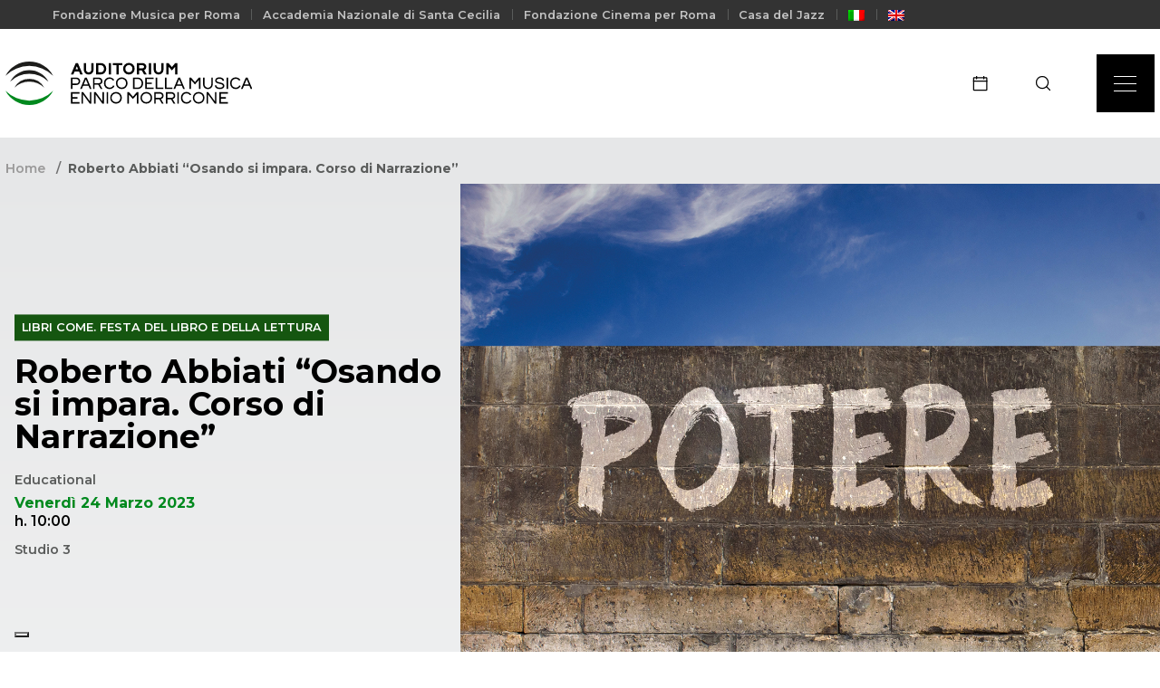

--- FILE ---
content_type: text/html; charset=UTF-8
request_url: https://www.auditorium.com/it/event/roberto-abbiati-osando-si-impara-corso-di-narrazione/
body_size: 76473
content:
<!DOCTYPE html><html lang="it-IT"><head>  <script async src="https://www.googletagmanager.com/gtag/js?id=UA-9456341-1"></script> <script>window.dataLayer = window.dataLayer || [];

    function gtag() {
        dataLayer.push(arguments);
    }
    gtag('js', new Date());

    gtag('config', 'UA-9456341-1');</script>  <script async src="https://www.googletagmanager.com/gtag/js?id=G-MZNS347TFS"></script> <script>window.dataLayer = window.dataLayer || [];

    function gtag() {
        dataLayer.push(arguments);
    }
    gtag('js', new Date());
    gtag('config', 'G-MZNS347TFS');</script> <meta charset="UTF-8"><meta http-equiv="X-UA-Compatible" content="IE=edge"><meta name="viewport" content="width=device-width, initial-scale=1.0"><meta name="description" content="Progettato da Renzo Piano, l&#039;Auditorium rappresenta una sofisticata architettura musicale e uno straordinario intervento di riqualificazione urbana."><title>Roberto Abbiati &quot;Osando si impara. Corso di Narrazione&quot; | Auditorium Parco della Musica Ennio Morricone : 	Auditorium Parco della Musica Ennio Morricone</title><link rel="preload" data-rocket-preload as="style" href="https://fonts.googleapis.com/css2?family=Montserrat:wght@400;500;600;700&#038;display=swap" /><link rel="stylesheet" href="https://fonts.googleapis.com/css2?family=Montserrat:wght@400;500;600;700&#038;display=swap" media="print" onload="this.media='all'" /><noscript><link rel="stylesheet" href="https://fonts.googleapis.com/css2?family=Montserrat:wght@400;500;600;700&#038;display=swap" /></noscript><link rel="icon" type="image/x-icon" href="https://www.auditorium.com/wp-content/themes/apm-2024-new-ott/images/favicon.ico"><link href="https://www.auditorium.com/wp-content/themes/apm-2024-new-ott/images/touch.png" rel="apple-touch-icon-precomposed"><meta name='robots' content='index, follow, max-image-preview:large, max-snippet:-1, max-video-preview:-1' /><link rel="alternate" hreflang="it" href="https://www.auditorium.com/it/event/roberto-abbiati-osando-si-impara-corso-di-narrazione/" /><link rel="alternate" hreflang="en" href="https://www.auditorium.com/en/event/roberto-abbiati-daring-is-learning-course-in-storytelling/" /><link rel="alternate" hreflang="x-default" href="https://www.auditorium.com/it/event/roberto-abbiati-osando-si-impara-corso-di-narrazione/" /><meta name="description" content="Tutte le attività educational sono a ingresso gratuito per le scuole, con prenotazione obbligatoria, alla mail educational@musicaperroma.it" /><link rel="canonical" href="https://www.auditorium.com/it/event/roberto-abbiati-osando-si-impara-corso-di-narrazione/" /><meta property="og:locale" content="it_IT" /><meta property="og:type" content="article" /><meta property="og:title" content="Roberto Abbiati &quot;Osando si impara. Corso di Narrazione&quot; | Auditorium Parco della Musica Ennio Morricone" /><meta property="og:description" content="Tutte le attività educational sono a ingresso gratuito per le scuole, con prenotazione obbligatoria, alla mail educational@musicaperroma.it" /><meta property="og:url" content="https://www.auditorium.com/it/event/roberto-abbiati-osando-si-impara-corso-di-narrazione/" /><meta property="og:site_name" content="Auditorium Parco della Musica Ennio Morricone" /><meta property="article:publisher" content="https://www.facebook.com/AuditoriumParcodellaMusica" /><meta property="article:modified_time" content="2023-03-16T08:50:42+00:00" /><meta property="og:image" content="https://www.auditorium.com/wp-content/uploads/2023/02/1920x1080-libri-sito.jpg" /><meta property="og:image:width" content="1920" /><meta property="og:image:height" content="1080" /><meta property="og:image:type" content="image/jpeg" /><meta name="twitter:card" content="summary_large_image" /><meta name="twitter:site" content="@auditoriumpdm" /><meta name="twitter:label1" content="Tempo di lettura stimato" /><meta name="twitter:data1" content="1 minuto" /> <script type="application/ld+json" class="yoast-schema-graph">{"@context":"https://schema.org","@graph":[{"@type":"WebPage","@id":"https://www.auditorium.com/it/event/roberto-abbiati-osando-si-impara-corso-di-narrazione/","url":"https://www.auditorium.com/it/event/roberto-abbiati-osando-si-impara-corso-di-narrazione/","name":"Roberto Abbiati \"Osando si impara. Corso di Narrazione\" | Auditorium Parco della Musica Ennio Morricone","isPartOf":{"@id":"https://www.auditorium.com/it/#website"},"primaryImageOfPage":{"@id":"https://www.auditorium.com/it/event/roberto-abbiati-osando-si-impara-corso-di-narrazione/#primaryimage"},"image":{"@id":"https://www.auditorium.com/it/event/roberto-abbiati-osando-si-impara-corso-di-narrazione/#primaryimage"},"thumbnailUrl":"https://www.auditorium.com/wp-content/uploads/2023/02/1920x1080-libri-sito.jpg","datePublished":"2023-03-09T10:39:39+00:00","dateModified":"2023-03-16T08:50:42+00:00","description":"Tutte le attività educational sono a ingresso gratuito per le scuole, con prenotazione obbligatoria, alla mail educational@musicaperroma.it","breadcrumb":{"@id":"https://www.auditorium.com/it/event/roberto-abbiati-osando-si-impara-corso-di-narrazione/#breadcrumb"},"inLanguage":"it-IT","potentialAction":[{"@type":"ReadAction","target":["https://www.auditorium.com/it/event/roberto-abbiati-osando-si-impara-corso-di-narrazione/"]}]},{"@type":"ImageObject","inLanguage":"it-IT","@id":"https://www.auditorium.com/it/event/roberto-abbiati-osando-si-impara-corso-di-narrazione/#primaryimage","url":"https://www.auditorium.com/wp-content/uploads/2023/02/1920x1080-libri-sito.jpg","contentUrl":"https://www.auditorium.com/wp-content/uploads/2023/02/1920x1080-libri-sito.jpg","width":1920,"height":1080,"caption":"libri come"},{"@type":"BreadcrumbList","@id":"https://www.auditorium.com/it/event/roberto-abbiati-osando-si-impara-corso-di-narrazione/#breadcrumb","itemListElement":[{"@type":"ListItem","position":1,"name":"Home","item":"https://www.auditorium.com/it/"},{"@type":"ListItem","position":2,"name":"Roberto Abbiati &#8220;Osando si impara. Corso di Narrazione&#8221;"}]},{"@type":"WebSite","@id":"https://www.auditorium.com/it/#website","url":"https://www.auditorium.com/it/","name":"Auditorium Parco della Musica Ennio Morricone","description":"Progettato da Renzo Piano, l&#039;Auditorium rappresenta una sofisticata architettura musicale e uno straordinario intervento di riqualificazione urbana.","publisher":{"@id":"https://www.auditorium.com/it/#organization"},"potentialAction":[{"@type":"SearchAction","target":{"@type":"EntryPoint","urlTemplate":"https://www.auditorium.com/it/?s={search_term_string}"},"query-input":"required name=search_term_string"}],"inLanguage":"it-IT"},{"@type":"Organization","@id":"https://www.auditorium.com/it/#organization","name":"Auditorium Parco della Musica Ennio Morricone","url":"https://www.auditorium.com/it/","logo":{"@type":"ImageObject","inLanguage":"it-IT","@id":"https://www.auditorium.com/it/#/schema/logo/image/","url":"https://www.auditorium.com/wp-content/uploads/2022/12/logo-auditorium.svg","contentUrl":"https://www.auditorium.com/wp-content/uploads/2022/12/logo-auditorium.svg","width":86,"height":79,"caption":"Auditorium Parco della Musica Ennio Morricone"},"image":{"@id":"https://www.auditorium.com/it/#/schema/logo/image/"},"sameAs":["https://www.facebook.com/AuditoriumParcodellaMusica","https://x.com/auditoriumpdm","https://www.instagram.com/auditoriumparcodellamusica/"]}]}</script> <link rel='dns-prefetch' href='//cdn.iubenda.com' /><link href='https://fonts.gstatic.com' crossorigin rel='preconnect' /><link rel="alternate" title="oEmbed (JSON)" type="application/json+oembed" href="https://www.auditorium.com/it/wp-json/oembed/1.0/embed?url=https%3A%2F%2Fwww.auditorium.com%2Fit%2Fevent%2Froberto-abbiati-osando-si-impara-corso-di-narrazione%2F" /><link rel="alternate" title="oEmbed (XML)" type="text/xml+oembed" href="https://www.auditorium.com/it/wp-json/oembed/1.0/embed?url=https%3A%2F%2Fwww.auditorium.com%2Fit%2Fevent%2Froberto-abbiati-osando-si-impara-corso-di-narrazione%2F&#038;format=xml" /><style id='wp-img-auto-sizes-contain-inline-css' type='text/css'>img:is([sizes=auto i],[sizes^="auto," i]){contain-intrinsic-size:3000px 1500px}
/*# sourceURL=wp-img-auto-sizes-contain-inline-css */</style><link rel='stylesheet' id='sbi_styles-css' href='https://www.auditorium.com/wp-content/plugins/instagram-feed/css/sbi-styles.min.css?ver=6.10.0' media='all' /><style id='wp-emoji-styles-inline-css' type='text/css'>img.wp-smiley, img.emoji {
		display: inline !important;
		border: none !important;
		box-shadow: none !important;
		height: 1em !important;
		width: 1em !important;
		margin: 0 0.07em !important;
		vertical-align: -0.1em !important;
		background: none !important;
		padding: 0 !important;
	}
/*# sourceURL=wp-emoji-styles-inline-css */</style><link rel='stylesheet' id='wp-block-library-css' href='https://www.auditorium.com/wp-includes/css/dist/block-library/style.min.css?ver=6.9' media='all' /><style id='global-styles-inline-css' type='text/css'>:root{--wp--preset--aspect-ratio--square: 1;--wp--preset--aspect-ratio--4-3: 4/3;--wp--preset--aspect-ratio--3-4: 3/4;--wp--preset--aspect-ratio--3-2: 3/2;--wp--preset--aspect-ratio--2-3: 2/3;--wp--preset--aspect-ratio--16-9: 16/9;--wp--preset--aspect-ratio--9-16: 9/16;--wp--preset--color--black: #000000;--wp--preset--color--cyan-bluish-gray: #abb8c3;--wp--preset--color--white: #ffffff;--wp--preset--color--pale-pink: #f78da7;--wp--preset--color--vivid-red: #cf2e2e;--wp--preset--color--luminous-vivid-orange: #ff6900;--wp--preset--color--luminous-vivid-amber: #fcb900;--wp--preset--color--light-green-cyan: #7bdcb5;--wp--preset--color--vivid-green-cyan: #00d084;--wp--preset--color--pale-cyan-blue: #8ed1fc;--wp--preset--color--vivid-cyan-blue: #0693e3;--wp--preset--color--vivid-purple: #9b51e0;--wp--preset--gradient--vivid-cyan-blue-to-vivid-purple: linear-gradient(135deg,rgb(6,147,227) 0%,rgb(155,81,224) 100%);--wp--preset--gradient--light-green-cyan-to-vivid-green-cyan: linear-gradient(135deg,rgb(122,220,180) 0%,rgb(0,208,130) 100%);--wp--preset--gradient--luminous-vivid-amber-to-luminous-vivid-orange: linear-gradient(135deg,rgb(252,185,0) 0%,rgb(255,105,0) 100%);--wp--preset--gradient--luminous-vivid-orange-to-vivid-red: linear-gradient(135deg,rgb(255,105,0) 0%,rgb(207,46,46) 100%);--wp--preset--gradient--very-light-gray-to-cyan-bluish-gray: linear-gradient(135deg,rgb(238,238,238) 0%,rgb(169,184,195) 100%);--wp--preset--gradient--cool-to-warm-spectrum: linear-gradient(135deg,rgb(74,234,220) 0%,rgb(151,120,209) 20%,rgb(207,42,186) 40%,rgb(238,44,130) 60%,rgb(251,105,98) 80%,rgb(254,248,76) 100%);--wp--preset--gradient--blush-light-purple: linear-gradient(135deg,rgb(255,206,236) 0%,rgb(152,150,240) 100%);--wp--preset--gradient--blush-bordeaux: linear-gradient(135deg,rgb(254,205,165) 0%,rgb(254,45,45) 50%,rgb(107,0,62) 100%);--wp--preset--gradient--luminous-dusk: linear-gradient(135deg,rgb(255,203,112) 0%,rgb(199,81,192) 50%,rgb(65,88,208) 100%);--wp--preset--gradient--pale-ocean: linear-gradient(135deg,rgb(255,245,203) 0%,rgb(182,227,212) 50%,rgb(51,167,181) 100%);--wp--preset--gradient--electric-grass: linear-gradient(135deg,rgb(202,248,128) 0%,rgb(113,206,126) 100%);--wp--preset--gradient--midnight: linear-gradient(135deg,rgb(2,3,129) 0%,rgb(40,116,252) 100%);--wp--preset--font-size--small: 13px;--wp--preset--font-size--medium: 20px;--wp--preset--font-size--large: 36px;--wp--preset--font-size--x-large: 42px;--wp--preset--spacing--20: 0.44rem;--wp--preset--spacing--30: 0.67rem;--wp--preset--spacing--40: 1rem;--wp--preset--spacing--50: 1.5rem;--wp--preset--spacing--60: 2.25rem;--wp--preset--spacing--70: 3.38rem;--wp--preset--spacing--80: 5.06rem;--wp--preset--shadow--natural: 6px 6px 9px rgba(0, 0, 0, 0.2);--wp--preset--shadow--deep: 12px 12px 50px rgba(0, 0, 0, 0.4);--wp--preset--shadow--sharp: 6px 6px 0px rgba(0, 0, 0, 0.2);--wp--preset--shadow--outlined: 6px 6px 0px -3px rgb(255, 255, 255), 6px 6px rgb(0, 0, 0);--wp--preset--shadow--crisp: 6px 6px 0px rgb(0, 0, 0);}:where(.is-layout-flex){gap: 0.5em;}:where(.is-layout-grid){gap: 0.5em;}body .is-layout-flex{display: flex;}.is-layout-flex{flex-wrap: wrap;align-items: center;}.is-layout-flex > :is(*, div){margin: 0;}body .is-layout-grid{display: grid;}.is-layout-grid > :is(*, div){margin: 0;}:where(.wp-block-columns.is-layout-flex){gap: 2em;}:where(.wp-block-columns.is-layout-grid){gap: 2em;}:where(.wp-block-post-template.is-layout-flex){gap: 1.25em;}:where(.wp-block-post-template.is-layout-grid){gap: 1.25em;}.has-black-color{color: var(--wp--preset--color--black) !important;}.has-cyan-bluish-gray-color{color: var(--wp--preset--color--cyan-bluish-gray) !important;}.has-white-color{color: var(--wp--preset--color--white) !important;}.has-pale-pink-color{color: var(--wp--preset--color--pale-pink) !important;}.has-vivid-red-color{color: var(--wp--preset--color--vivid-red) !important;}.has-luminous-vivid-orange-color{color: var(--wp--preset--color--luminous-vivid-orange) !important;}.has-luminous-vivid-amber-color{color: var(--wp--preset--color--luminous-vivid-amber) !important;}.has-light-green-cyan-color{color: var(--wp--preset--color--light-green-cyan) !important;}.has-vivid-green-cyan-color{color: var(--wp--preset--color--vivid-green-cyan) !important;}.has-pale-cyan-blue-color{color: var(--wp--preset--color--pale-cyan-blue) !important;}.has-vivid-cyan-blue-color{color: var(--wp--preset--color--vivid-cyan-blue) !important;}.has-vivid-purple-color{color: var(--wp--preset--color--vivid-purple) !important;}.has-black-background-color{background-color: var(--wp--preset--color--black) !important;}.has-cyan-bluish-gray-background-color{background-color: var(--wp--preset--color--cyan-bluish-gray) !important;}.has-white-background-color{background-color: var(--wp--preset--color--white) !important;}.has-pale-pink-background-color{background-color: var(--wp--preset--color--pale-pink) !important;}.has-vivid-red-background-color{background-color: var(--wp--preset--color--vivid-red) !important;}.has-luminous-vivid-orange-background-color{background-color: var(--wp--preset--color--luminous-vivid-orange) !important;}.has-luminous-vivid-amber-background-color{background-color: var(--wp--preset--color--luminous-vivid-amber) !important;}.has-light-green-cyan-background-color{background-color: var(--wp--preset--color--light-green-cyan) !important;}.has-vivid-green-cyan-background-color{background-color: var(--wp--preset--color--vivid-green-cyan) !important;}.has-pale-cyan-blue-background-color{background-color: var(--wp--preset--color--pale-cyan-blue) !important;}.has-vivid-cyan-blue-background-color{background-color: var(--wp--preset--color--vivid-cyan-blue) !important;}.has-vivid-purple-background-color{background-color: var(--wp--preset--color--vivid-purple) !important;}.has-black-border-color{border-color: var(--wp--preset--color--black) !important;}.has-cyan-bluish-gray-border-color{border-color: var(--wp--preset--color--cyan-bluish-gray) !important;}.has-white-border-color{border-color: var(--wp--preset--color--white) !important;}.has-pale-pink-border-color{border-color: var(--wp--preset--color--pale-pink) !important;}.has-vivid-red-border-color{border-color: var(--wp--preset--color--vivid-red) !important;}.has-luminous-vivid-orange-border-color{border-color: var(--wp--preset--color--luminous-vivid-orange) !important;}.has-luminous-vivid-amber-border-color{border-color: var(--wp--preset--color--luminous-vivid-amber) !important;}.has-light-green-cyan-border-color{border-color: var(--wp--preset--color--light-green-cyan) !important;}.has-vivid-green-cyan-border-color{border-color: var(--wp--preset--color--vivid-green-cyan) !important;}.has-pale-cyan-blue-border-color{border-color: var(--wp--preset--color--pale-cyan-blue) !important;}.has-vivid-cyan-blue-border-color{border-color: var(--wp--preset--color--vivid-cyan-blue) !important;}.has-vivid-purple-border-color{border-color: var(--wp--preset--color--vivid-purple) !important;}.has-vivid-cyan-blue-to-vivid-purple-gradient-background{background: var(--wp--preset--gradient--vivid-cyan-blue-to-vivid-purple) !important;}.has-light-green-cyan-to-vivid-green-cyan-gradient-background{background: var(--wp--preset--gradient--light-green-cyan-to-vivid-green-cyan) !important;}.has-luminous-vivid-amber-to-luminous-vivid-orange-gradient-background{background: var(--wp--preset--gradient--luminous-vivid-amber-to-luminous-vivid-orange) !important;}.has-luminous-vivid-orange-to-vivid-red-gradient-background{background: var(--wp--preset--gradient--luminous-vivid-orange-to-vivid-red) !important;}.has-very-light-gray-to-cyan-bluish-gray-gradient-background{background: var(--wp--preset--gradient--very-light-gray-to-cyan-bluish-gray) !important;}.has-cool-to-warm-spectrum-gradient-background{background: var(--wp--preset--gradient--cool-to-warm-spectrum) !important;}.has-blush-light-purple-gradient-background{background: var(--wp--preset--gradient--blush-light-purple) !important;}.has-blush-bordeaux-gradient-background{background: var(--wp--preset--gradient--blush-bordeaux) !important;}.has-luminous-dusk-gradient-background{background: var(--wp--preset--gradient--luminous-dusk) !important;}.has-pale-ocean-gradient-background{background: var(--wp--preset--gradient--pale-ocean) !important;}.has-electric-grass-gradient-background{background: var(--wp--preset--gradient--electric-grass) !important;}.has-midnight-gradient-background{background: var(--wp--preset--gradient--midnight) !important;}.has-small-font-size{font-size: var(--wp--preset--font-size--small) !important;}.has-medium-font-size{font-size: var(--wp--preset--font-size--medium) !important;}.has-large-font-size{font-size: var(--wp--preset--font-size--large) !important;}.has-x-large-font-size{font-size: var(--wp--preset--font-size--x-large) !important;}
/*# sourceURL=global-styles-inline-css */</style><style id='classic-theme-styles-inline-css' type='text/css'>/*! This file is auto-generated */
.wp-block-button__link{color:#fff;background-color:#32373c;border-radius:9999px;box-shadow:none;text-decoration:none;padding:calc(.667em + 2px) calc(1.333em + 2px);font-size:1.125em}.wp-block-file__button{background:#32373c;color:#fff;text-decoration:none}
/*# sourceURL=/wp-includes/css/classic-themes.min.css */</style><link rel='stylesheet' id='custom-login-css-css' href='https://www.auditorium.com/wp-content/cache/autoptimize/css/autoptimize_single_5ddb651c6e7b9bb4650f0e7f83c6de92.css?v=343479670&#038;ver=6.9' media='all' /><link rel='stylesheet' id='wpml-legacy-dropdown-click-0-css' href='https://www.auditorium.com/wp-content/plugins/sitepress-multilingual-cms/templates/language-switchers/legacy-dropdown-click/style.min.css?ver=1' media='all' /><link rel='stylesheet' id='wpml-menu-item-0-css' href='https://www.auditorium.com/wp-content/plugins/sitepress-multilingual-cms/templates/language-switchers/menu-item/style.min.css?ver=1' media='all' /><link rel='stylesheet' id='bootstrapcss-css' href='https://www.auditorium.com/wp-content/themes/apm-2024-new-ott/css/bootstrap.min.css?ver=1.0.0' media='all' /><link rel='stylesheet' id='swipercss-css' href='https://www.auditorium.com/wp-content/themes/apm-2024-new-ott/css/swiper.min.css?ver=1.0.0' media='all' /><link rel='stylesheet' id='typo_css-css' href='https://www.auditorium.com/wp-content/cache/autoptimize/css/autoptimize_single_0d26f7b5e4d15485d8fc11bef7e85c24.css?ver=1.0.0' media='all' /><link rel='stylesheet' id='styles_css-css' href='https://www.auditorium.com/wp-content/cache/autoptimize/css/autoptimize_single_d7813f3bd06e1ffa7f898715439dcee7.css?ver=1.0.0' media='all' /><link rel='stylesheet' id='menu_css-css' href='https://www.auditorium.com/wp-content/cache/autoptimize/css/autoptimize_single_eb59ffaed8110a44a164179294c852e3.css?ver=1.0.0' media='all' /><link rel='stylesheet' id='footer_css-css' href='https://www.auditorium.com/wp-content/cache/autoptimize/css/autoptimize_single_772841813020eccf8fd573cdd30d594d.css?ver=1.0.0' media='all' /><link rel='stylesheet' id='styles_add_css-css' href='https://www.auditorium.com/wp-content/cache/autoptimize/css/autoptimize_single_3cecc3db826b21fc254126eeb862e10c.css?ver=1.0.0' media='all' /><link rel='stylesheet' id='styles_new_css-css' href='https://www.auditorium.com/wp-content/cache/autoptimize/css/autoptimize_single_a420cf0438396b9b1e83796062902317.css?ver=1.0.0' media='all' /><link rel='stylesheet' id='theme_custom-css' href='https://www.auditorium.com/wp-content/cache/autoptimize/css/autoptimize_single_72be10b46a2b5847c5ba46c0a50f79d0.css?ver=1.0.0' media='all' /><link rel='stylesheet' id='simple-favorites-css' href='https://www.auditorium.com/wp-content/cache/autoptimize/css/autoptimize_single_223005bf4fec8b3d40947cc804ab5b0d.css?ver=2.3.4' media='all' /> <script  type="text/javascript" class=" _iub_cs_skip" type="text/javascript" id="iubenda-head-inline-scripts-0">var _iub = _iub || [];
_iub.csConfiguration = {"askConsentAtCookiePolicyUpdate":true,"cookiePolicyInOtherWindow":true,"countryDetection":true,"enableLgpd":true,"enableUspr":true,"floatingPreferencesButtonDisplay":"bottom-left","invalidateConsentWithoutLog":true,"lgpdAppliesGlobally":false,"perPurposeConsent":true,"siteId":2944726,"whitelabel":false,"cookiePolicyId":78554240,"lang":"it","cookiePolicyUrl":"https://www.iubenda.com/privacy-policy/78554240/cookie-policy","privacyPolicyUrl":"https://www.auditorium.com/it/privacy-policy/","privacyPolicyNoticeAtCollectionUrl":"https://www.auditorium.com/it/terms-of-use/", "banner":{ "acceptButtonDisplay":true,"closeButtonRejects":true,"customizeButtonDisplay":true,"explicitWithdrawal":true,"listPurposes":true,"logo":null,"position":"bottom","rejectButtonDisplay":true }};

//# sourceURL=iubenda-head-inline-scripts-0</script> <script  type="text/javascript" class=" _iub_cs_skip" type="text/javascript" src="//cdn.iubenda.com/cs/gpp/stub.js?ver=3.10.4" id="iubenda-head-scripts-0-js"></script> <script  type="text/javascript" charset="UTF-8" async="" class=" _iub_cs_skip" type="text/javascript" src="//cdn.iubenda.com/cs/iubenda_cs.js?ver=3.10.4" id="iubenda-head-scripts-1-js"></script> <script type="text/javascript" id="wpml-cookie-js-extra">var wpml_cookies = {"wp-wpml_current_language":{"value":"it","expires":1,"path":"/"}};
var wpml_cookies = {"wp-wpml_current_language":{"value":"it","expires":1,"path":"/"}};
//# sourceURL=wpml-cookie-js-extra</script> <script type="text/javascript" src="https://www.auditorium.com/wp-content/cache/autoptimize/js/autoptimize_single_c6a55456af4776c733018888483aba22.js?ver=4.6.10" id="wpml-cookie-js" defer="defer" data-wp-strategy="defer"></script> <script type="text/javascript" src="https://www.auditorium.com/wp-includes/js/jquery/jquery.min.js?ver=3.7.1" id="jquery-core-js"></script> <script type="text/javascript" src="https://www.auditorium.com/wp-includes/js/jquery/jquery-migrate.min.js?ver=3.4.1" id="jquery-migrate-js"></script> <script type="text/javascript" src="https://www.auditorium.com/wp-content/plugins/miniorange-login-openid/includes/js/mo_openid_jquery.cookie.min.js?ver=6.9" id="js-cookie-script-js"></script> <script type="text/javascript" src="https://www.auditorium.com/wp-content/cache/autoptimize/js/autoptimize_single_e3f557677751bb778038ef6849b5d78a.js?ver=6.9" id="mo-social-login-script-js"></script> <script type="text/javascript" src="https://www.auditorium.com/wp-content/plugins/auditorium-login/assets/js/jquery.validate.min.js?ver=1.0.0" id="validate-js-js"></script> <script type="text/javascript" id="custom-login-js-js-extra">var ajax_object = {"ajaxurl":"https://www.auditorium.com/wp-admin/admin-ajax.php"};
//# sourceURL=custom-login-js-js-extra</script> <script type="text/javascript" src="https://www.auditorium.com/wp-content/cache/autoptimize/js/autoptimize_single_abd07baa6ab3464f081110b47726982f.js?ver=1.0.0" id="custom-login-js-js"></script> <script type="text/javascript" src="https://www.auditorium.com/wp-content/plugins/sitepress-multilingual-cms/templates/language-switchers/legacy-dropdown-click/script.min.js?ver=1" id="wpml-legacy-dropdown-click-0-js"></script> <script type="text/javascript" src="https://www.auditorium.com/wp-content/themes/apm-2024-new-ott/js/bootstrap.min.js?ver=1.0.0" id="bootstrapjs-js"></script> <script type="text/javascript" src="https://www.auditorium.com/wp-content/themes/apm-2024-new-ott/js/swiper.min.js?ver=1.0.0" id="swiperjs-js"></script> <script type="text/javascript" src="https://www.auditorium.com/wp-content/themes/apm-2024-new-ott/js/countdown.min.js?ver=1.0.0" id="countdownjs-js"></script> <script type="text/javascript" src="https://www.auditorium.com/wp-content/cache/autoptimize/js/autoptimize_single_19693754a71f7d0ffb70fd7b2a1cade5.js?ver=1.0.0" id="litepickerjs-js"></script> <script type="text/javascript" src="https://www.auditorium.com/wp-content/cache/autoptimize/js/autoptimize_single_6fd54931a177ffd49e98769be4fe3565.js?ver=1.0.0" id="mobilefriendlyjs-js"></script> <script type="text/javascript" src="https://www.auditorium.com/wp-content/themes/apm-2024-new-ott/js/lc-mouse-drag.min.js?ver=1.0.0" id="dragjs-js"></script> <script type="text/javascript" src="https://www.auditorium.com/wp-content/cache/autoptimize/js/autoptimize_single_e18c4bb311391e47e5157db650bbaf38.js?ver=1.0.0" id="apm_js-js"></script> <script type="text/javascript" id="favorites-js-extra">var favorites_data = {"ajaxurl":"https://www.auditorium.com/wp-admin/admin-ajax.php","nonce":"88491cca17","favorite":"Favorite \u003Ci class=\"sf-icon-star-empty\"\u003E\u003C/i\u003E","favorited":"Favorited \u003Ci class=\"sf-icon-star-full\"\u003E\u003C/i\u003E","includecount":"","indicate_loading":"","loading_text":"Loading","loading_image":"","loading_image_active":"","loading_image_preload":"","cache_enabled":"1","button_options":{"button_type":"custom","custom_colors":false,"box_shadow":false,"include_count":false,"default":{"background_default":false,"border_default":false,"text_default":false,"icon_default":false,"count_default":false},"active":{"background_active":false,"border_active":false,"text_active":false,"icon_active":false,"count_active":false}},"authentication_modal_content":"\u003Cp\u003EPlease login to add favorites.\u003C/p\u003E\u003Cp\u003E\u003Ca href=\"#\" data-favorites-modal-close\u003EDismiss this notice\u003C/a\u003E\u003C/p\u003E","authentication_redirect":"","dev_mode":"","logged_in":"","user_id":"0","authentication_redirect_url":"https://www.auditorium.com/wp-login.php"};
//# sourceURL=favorites-js-extra</script> <script type="text/javascript" src="https://www.auditorium.com/wp-content/plugins/favorites/assets/js/favorites.min.js?ver=2.3.4" id="favorites-js"></script> <link rel="https://api.w.org/" href="https://www.auditorium.com/it/wp-json/" /><link rel="alternate" title="JSON" type="application/json" href="https://www.auditorium.com/it/wp-json/wp/v2/event/4121" /><meta name="generator" content="WPML ver:4.6.10 stt:1,27;" /> <script>( function() {
				window.onpageshow = function( event ) {
					// Defined window.wpforms means that a form exists on a page.
					// If so and back/forward button has been clicked,
					// force reload a page to prevent the submit button state stuck.
					if ( typeof window.wpforms !== 'undefined' && event.persisted ) {
						window.location.reload();
					}
				};
			}() );</script>  <script>(function(){if(!window.chatbase||window.chatbase("getState")!=="initialized"){window.chatbase=(...arguments)=>{if(!window.chatbase.q){window.chatbase.q=[]}window.chatbase.q.push(arguments)};window.chatbase=new Proxy(window.chatbase,{get(target,prop){if(prop==="q"){return target.q}return(...args)=>target(prop,...args)}})}const onLoad=function(){const script=document.createElement("script");script.src="https://www.chatbase.co/embed.min.js";script.id="yadQzgfSMnkmu8dcyyKTv";script.domain="www.chatbase.co";document.body.appendChild(script)};if(document.readyState==="complete"){onLoad()}else{window.addEventListener("load",onLoad)}})();</script><style id="wpforms-css-vars-root">:root {
					--wpforms-field-border-radius: 3px;
--wpforms-field-border-style: solid;
--wpforms-field-border-size: 1px;
--wpforms-field-background-color: #ffffff;
--wpforms-field-border-color: rgba( 0, 0, 0, 0.25 );
--wpforms-field-border-color-spare: rgba( 0, 0, 0, 0.25 );
--wpforms-field-text-color: rgba( 0, 0, 0, 0.7 );
--wpforms-field-menu-color: #ffffff;
--wpforms-label-color: rgba( 0, 0, 0, 0.85 );
--wpforms-label-sublabel-color: rgba( 0, 0, 0, 0.55 );
--wpforms-label-error-color: #d63637;
--wpforms-button-border-radius: 3px;
--wpforms-button-border-style: none;
--wpforms-button-border-size: 1px;
--wpforms-button-background-color: #066aab;
--wpforms-button-border-color: #066aab;
--wpforms-button-text-color: #ffffff;
--wpforms-page-break-color: #066aab;
--wpforms-background-image: none;
--wpforms-background-position: center center;
--wpforms-background-repeat: no-repeat;
--wpforms-background-size: cover;
--wpforms-background-width: 100px;
--wpforms-background-height: 100px;
--wpforms-background-color: rgba( 0, 0, 0, 0 );
--wpforms-background-url: none;
--wpforms-container-padding: 0px;
--wpforms-container-border-style: none;
--wpforms-container-border-width: 1px;
--wpforms-container-border-color: #000000;
--wpforms-container-border-radius: 3px;
--wpforms-field-size-input-height: 43px;
--wpforms-field-size-input-spacing: 15px;
--wpforms-field-size-font-size: 16px;
--wpforms-field-size-line-height: 19px;
--wpforms-field-size-padding-h: 14px;
--wpforms-field-size-checkbox-size: 16px;
--wpforms-field-size-sublabel-spacing: 5px;
--wpforms-field-size-icon-size: 1;
--wpforms-label-size-font-size: 16px;
--wpforms-label-size-line-height: 19px;
--wpforms-label-size-sublabel-font-size: 14px;
--wpforms-label-size-sublabel-line-height: 17px;
--wpforms-button-size-font-size: 17px;
--wpforms-button-size-height: 41px;
--wpforms-button-size-padding-h: 15px;
--wpforms-button-size-margin-top: 10px;
--wpforms-container-shadow-size-box-shadow: none;

				}</style><link rel="preconnect" href="https://fonts.googleapis.com"><link rel="preconnect" href="https://fonts.gstatic.com" crossorigin></head><body><div  class="page-wrapper"><div  class="pre-nav d-none d-lg-block"><div  class="wrapper"><div class="container-fluid"><div class="row justify-content-between align-items-center"><div class="col-auto"><ul><li><a href="https://www.fondazionemusicaperroma.it/"> Fondazione Musica per Roma</a></li><li><a href="https://santacecilia.it/"> Accademia Nazionale  di Santa Cecilia</a></li><li><a href="https://www.romacinemafest.it/"> Fondazione Cinema per Roma</a></li><li><a href="https://casadeljazz.com/"> Casa del Jazz</a></li><li><a href="https://www.auditorium.com/it/event/roberto-abbiati-osando-si-impara-corso-di-narrazione/"> <img
 class="wpml-ls-flag"
 src="https://www.auditorium.com/wp-content/plugins/sitepress-multilingual-cms/res/flags/it.png"
 alt="Italiano" 
 /></a></li><li><a href="https://www.auditorium.com/en/event/roberto-abbiati-daring-is-learning-course-in-storytelling/"> <img
 class="wpml-ls-flag"
 src="https://www.auditorium.com/wp-content/plugins/sitepress-multilingual-cms/res/flags/en.png"
 alt="Inglese" 
 /></a></li></ul></div></div></div></div></div><nav class="bg-white"><div class="wrapper"><div class="navigation d-flex justify-content-between align-items-center"><div class="logo"> <a href="https://www.auditorium.com/it/"> <img src="https://www.auditorium.com/wp-content/themes/apm-2024-new-ott/images/logotipo.svg" class="logotype-desktop" alt=""> <img src="https://www.auditorium.com/wp-content/themes/apm-2024-new-ott/images/logotipo-mobile.svg" class="logotype-mobile" alt=""> </a></div><div class="navigation-right"> <a href="https://www.auditorium.com/it/eventi/" class="navigation-link d-none d-md-inline-flex apm-header-cta" target=""><img src="https://www.auditorium.com/wp-content/themes/apm-2024-new-ott/images/calendar.svg" class="ico-calendar" alt=""><span class="d-none d-md-inline">Calendario eventi</span></a> <a href="#" data-bs-toggle="modal" data-bs-target="#searchModal" class="navigation-link search-btn"><img src="https://www.auditorium.com/wp-content/themes/apm-2024-new-ott/images/search.svg" class="ico-search" alt=""><span class="d-none d-md-inline">Cerca</span></a> <button type="button" class="btn-menu"> <span></span> <span></span> <span></span> </button></div></div></div><div class="menu-list"><div class="wrapper" style="width: 100%;"><div class="navigation d-flex justify-content-between align-items-center"><div class="logo"> <a href="https://www.auditorium.com/it/"> <img src="https://www.auditorium.com/wp-content/themes/apm-2024-new-ott/images/logotipo.svg" class="logotype-desktop" alt=""> <img src="https://www.auditorium.com/wp-content/themes/apm-2024-new-ott/images/logotipo-mobile.svg" class="logotype-mobile" alt=""> </a></div><div class="navigation-right"> <a href="#" data-bs-toggle="modal" data-bs-target="#searchModal" class="navigation-link d-none d-md-inline-flex"><img src="https://www.auditorium.com/wp-content/themes/apm-2024-new-ott/images/search.svg" class="ico-search" alt="">Cerca</a> <button type="button" class="btn-menu-close"> <span></span> <span></span> </button></div></div></div><div class="wrapper overflow-auto" style="width: 100%;"><div class="container-fluid navigation-list"><div class="row"><div class="col"> <a href="https://www.auditorium.com/it/" class="navigation-link"><noscript><img src="https://www.auditorium.com/wp-content/themes/apm-2024-new-ott/images/home.svg" class="ico-category-filter" alt=""></noscript><img src='data:image/svg+xml,%3Csvg%20xmlns=%22http://www.w3.org/2000/svg%22%20viewBox=%220%200%20210%20140%22%3E%3C/svg%3E' data-src="https://www.auditorium.com/wp-content/themes/apm-2024-new-ott/images/home.svg" class="lazyload ico-category-filter" alt=""> Home</a></div></div><div class="row row-cols-1 row-cols-md-2 row-cols-xl-4 mt-3 pt-3"><div class="col my-3 apm-first-col"><div class="navigation-link"><a href="https://www.auditorium.com/it/fondazioni-residenti/">FONDAZIONI RESIDENTI</a></div><div class="navigation-link"><a href="https://www.auditorium.com/it/orchestre/">ENSEMBLE RESIDENTI</a></div><div class="navigation-link"><a href="https://www.auditorium.com/it/etichetta-pmr/">PRODUZIONI DISCOGRAFICHE</a></div><div class="navigation-link"><a href="https://www.auditorium.com/it/accordi-internazionali/">ACCORDI INTERNAZIONALI</a></div><div class="navigation-link"><a href="https://www.fondazionemusicaperroma.it/art-bonus-chi-ama-la-cultura-la-sostiene/">ART BONUS</a></div></div><div class="col my-3"><div class="navigation-link"><a href="https://www.auditorium.com/it/eventi/">PROGRAMMAZIONE</a></div><ul><li><a href=" https://www.auditorium.com/it/festival/"> Festival </a></li><li><a href=" https://www.auditorium.com/it/rassegne/"> Rassegne </a></li></ul></div><div class="col my-3"><div class="navigation-link"><a>ESPLORA L’AUDITORIUM</a></div><ul><li><a href=" https://www.auditorium.com/it/tours/visite-guidate/"> Visite guidate </a></li><li><a href=" https://www.auditorium.com/it/musei-e-spazi-espositivi/"> Musei </a></li><li><a href=" https://www.auditorium.com/it/sale-spazi-auditorium/"> Sale e spazi </a></li><li><a href=" https://www.auditorium.com/it/storia-auditorium/"> Storia </a></li><li><a href=" https://www.auditorium.com/it/food-shop/"> Food &#038; Shop </a></li><li><a href=" https://www.auditorium.com/it/contatti/"> Contatti </a></li></ul></div><div class="col my-3"><div class="navigation-link"><a href="https://www.auditorium.com/it/organizza-da-noi/">Organizza da noi</a></div></div></div><div class="row align-items-center my-3 py-3"><div class="col-auto pe-3"><ul class="list-grey menu-top-footer-modal"><li class="item-1"><a href="https://www.auditorium.com/it/tickets-regulation/">Regolamento biglietteria</a></li><li class="item-2"><a href="https://www.auditorium.com/it/news-magazine/">News</a></li></ul></div><div class="col"><div class="spacer"></div></div><div class="col-auto"> <select class="form-select" aria-label="language select" id="main_language_selector"><option value="it" data-link="https://www.auditorium.com/it/event/roberto-abbiati-osando-si-impara-corso-di-narrazione/">ITA</option><option value="en" data-link="https://www.auditorium.com/en/event/roberto-abbiati-daring-is-learning-course-in-storytelling/">ENG</option> </select></div></div></div></div><div class="menu-footer"><div class="wrapper"><div class="container-fluid"><div class="row align-items-center justify-content-between"><div class="col-auto"><div class="menu-footer-user"> Benvenuto, Visitor</div><div class="menu-footer-log-out"> <a href="/auditorium-login"> login/Register </a></div></div><div class="col-auto d-flex flex-wrap"> <a href="/it/auditorium-account/" class="btn-enter"> <noscript><img src="https://www.auditorium.com/wp-content/themes/apm-2024-new-ott/images/profile.svg" alt=""></noscript><img class="lazyload" src='data:image/svg+xml,%3Csvg%20xmlns=%22http://www.w3.org/2000/svg%22%20viewBox=%220%200%20210%20140%22%3E%3C/svg%3E' data-src="https://www.auditorium.com/wp-content/themes/apm-2024-new-ott/images/profile.svg" alt=""> Profilo </a></div><div class="col-auto d-flex flex-wrap"> <a href="https://www.facebook.com/AuditoriumParcodellaMusica/" class="social-icon" target="_blank"><noscript><img src="https://www.auditorium.com/wp-content/uploads/2022/12/social-fb.svg" class="ico-fb" alt=""></noscript><img src='data:image/svg+xml,%3Csvg%20xmlns=%22http://www.w3.org/2000/svg%22%20viewBox=%220%200%20210%20140%22%3E%3C/svg%3E' data-src="https://www.auditorium.com/wp-content/uploads/2022/12/social-fb.svg" class="lazyload ico-fb" alt=""></a> <a href="https://www.instagram.com/auditoriumparcodellamusica" class="social-icon" target="_blank"><noscript><img src="https://www.auditorium.com/wp-content/uploads/2022/12/social-ig.svg" class="ico-fb" alt=""></noscript><img src='data:image/svg+xml,%3Csvg%20xmlns=%22http://www.w3.org/2000/svg%22%20viewBox=%220%200%20210%20140%22%3E%3C/svg%3E' data-src="https://www.auditorium.com/wp-content/uploads/2022/12/social-ig.svg" class="lazyload ico-fb" alt=""></a> <a href="https://open.spotify.com/user/9fyrxszw3ryxjqp8dz60am63d?si=OdruwVvQSE2HSWgTmDwaGg" class="social-icon" target="_blank"><noscript><img src="https://www.auditorium.com/wp-content/uploads/2022/12/social-spotify.svg" class="ico-fb" alt=""></noscript><img src='data:image/svg+xml,%3Csvg%20xmlns=%22http://www.w3.org/2000/svg%22%20viewBox=%220%200%20210%20140%22%3E%3C/svg%3E' data-src="https://www.auditorium.com/wp-content/uploads/2022/12/social-spotify.svg" class="lazyload ico-fb" alt=""></a> <a href="https://telegram.me/AuditoriumParcoDellaMusica" class="social-icon" target="_blank"><noscript><img src="https://www.auditorium.com/wp-content/uploads/2022/12/social-tg.svg" class="ico-fb" alt=""></noscript><img src='data:image/svg+xml,%3Csvg%20xmlns=%22http://www.w3.org/2000/svg%22%20viewBox=%220%200%20210%20140%22%3E%3C/svg%3E' data-src="https://www.auditorium.com/wp-content/uploads/2022/12/social-tg.svg" class="lazyload ico-fb" alt=""></a> <a href="https://twitter.com/auditoriumpdm" class="social-icon" target="_blank"><noscript><img src="https://www.auditorium.com/wp-content/uploads/2024/03/social-x.svg" class="ico-fb" alt=""></noscript><img src='data:image/svg+xml,%3Csvg%20xmlns=%22http://www.w3.org/2000/svg%22%20viewBox=%220%200%20210%20140%22%3E%3C/svg%3E' data-src="https://www.auditorium.com/wp-content/uploads/2024/03/social-x.svg" class="lazyload ico-fb" alt=""></a> <a href="https://www.youtube.com/user/AuditoriumTV" class="social-icon" target="_blank"><noscript><img src="https://www.auditorium.com/wp-content/uploads/2022/12/social-yt.svg" class="ico-fb" alt=""></noscript><img src='data:image/svg+xml,%3Csvg%20xmlns=%22http://www.w3.org/2000/svg%22%20viewBox=%220%200%20210%20140%22%3E%3C/svg%3E' data-src="https://www.auditorium.com/wp-content/uploads/2022/12/social-yt.svg" class="lazyload ico-fb" alt=""></a></div><div class="col-auto"> <a href="https://www.auditorium.com/it/contatti/" class="btn-squared"> Contatti e info <noscript><img src="https://www.auditorium.com/wp-content/themes/apm-2024-new-ott/images/arrow-line-white.svg" class="ico-arrow" alt=""></noscript><img src='data:image/svg+xml,%3Csvg%20xmlns=%22http://www.w3.org/2000/svg%22%20viewBox=%220%200%20210%20140%22%3E%3C/svg%3E' data-src="https://www.auditorium.com/wp-content/themes/apm-2024-new-ott/images/arrow-line-white.svg" class="lazyload ico-arrow" alt=""> </a></div></div></div></div></div></div></nav><style>nav .navigation:not(.sliding) .logo img.logo,
  nav .navigation.sliding .logo img.logotype-desktop {
    display: block;
  }

  nav .navigation.sliding .logo img.logo,
  nav .navigation:not(.sliding) .logo img.logotype-desktop {
    display: none;
  }

  @media (max-width: 1199.98px) {
    nav .navigation.sliding .logo img.logotype-mobile {
      display: block;
    }
    nav .menu-list .navigation .logo img.logotype-mobile {
      display: block;
    }
    nav .navigation.sliding .logo img.logotype-desktop {
      display: none;
    }
  }

  @media (min-width: 1200px) {
    nav .navigation.sliding .logo img.logotype-mobile {
      display: none;
    }
    nav .menu-list .navigation .logo img.logotype-desktop {
      display: block;
    }
  }
  .apm-header-cta {
    text-transform: none;
  }</style><div  class="modal fade custom-modal" id="searchModal" data-bs-backdrop="static" data-bs-keyboard="false" tabindex="-1" aria-hidden="true"><div  class="modal-dialog modal-fullscreen"><div class="modal-content"><div class="modal-body"> <button type="button" class="btn-close-modal" data-bs-dismiss="modal"><noscript><img src="https://www.auditorium.com/wp-content/themes/apm-2024-new-ott/images/close.svg" alt="close"></noscript><img class="lazyload" src='data:image/svg+xml,%3Csvg%20xmlns=%22http://www.w3.org/2000/svg%22%20viewBox=%220%200%20210%20140%22%3E%3C/svg%3E' data-src="https://www.auditorium.com/wp-content/themes/apm-2024-new-ott/images/close.svg" alt="close"></button><h3>COSA STAI CERCANDO?</h3><form role="search" method="get" class="form-search search-form" action="https://www.auditorium.com/it/"> <input type="text" name="s" class="form-control" id="searchbar"><div class="mt-5 d-flex"> <button type="submit" class="btn-enter mx-2">CERCA</button></div></form></div></div></div></div><div  id="page-up-track"><div  class="gradient-bg"><div class="wrapper"><div class="container-fluid"><div class="row"><div class="col"><p id="breadcrumbs"><span><span><a href="https://www.auditorium.com/it/">Home</a></span> <span class="breadcrumb_last" aria-current="page"><strong>Roberto Abbiati &#8220;Osando si impara. Corso di Narrazione&#8221;</strong></span></span></p></div></div></div></div><section class="event-listing-intro event-page"><div class="event-listing-intro-wrapper"><div class="event-listing-intro-img-sizer "><noscript><img src="https://www.auditorium.com/wp-content/uploads/2023/02/1920x1080-libri-sito.jpg" class="img-fluid" alt=""></noscript><img src='data:image/svg+xml,%3Csvg%20xmlns=%22http://www.w3.org/2000/svg%22%20viewBox=%220%200%20210%20140%22%3E%3C/svg%3E' data-src="https://www.auditorium.com/wp-content/uploads/2023/02/1920x1080-libri-sito.jpg" class="lazyload img-fluid" alt=""></div><div class="event-listing-intro-card"><div class="event-card-descr-label text-metadata"> <a href="https://www.auditorium.com/it/festival/libri-come-potere/">Libri Come. Festa del libro e della lettura</a></div><h2>Roberto Abbiati &#8220;Osando si impara. Corso di Narrazione&#8221;</h2><div><div class="text-label">Educational</div><div class="text-subtitle mt-2">Venerdì 24 Marzo 2023</div><div class="text-intro">h. 10:00</div><div class="text-label mt-3">Studio 3</div></div><div class="d-flex flex-column flex-sm-row flex-wrap"><div class="d-flex flex-column mb-3"></div></div></div></div></section><div class="position-relative flyer-track"><div class="position-sticky ticket-flyer"><div><div class="text-subtitle"> Roberto Abbiati &#8220;Osando si impara. Corso di Narrazione&#8221;</div><div class="text-metadata"> Venerdì 24 Marzo 2023 - h. 10:00</div></div><div class="d-flex"></div></div><section class="event-page-section apm-read-more-wrapper"><div class="container-fluid"><div class="row"><div class="col apm-read-more-col"><div class="event-page-wrapper"><div class="read-more"><div class="read-more-limit"><div><p class="Standard" style="text-align: center;">Laboratorio per le scuole medie</p></div><div style="text-align: center;"><p class="Standard" align="center"><b><u> </u></b></p></div><div><p class="Standard" style="text-align: center;" align="center">Tutte le attività educational sono a ingresso gratuito per le scuole, con prenotazione obbligatoria, alla mail<span class="apple-converted-space"> </span><a href="mailto:educational@musicaperroma.it">educational@musicaperroma.it</a><b><u></u></b></p></div></div> <button class="btn-transparent btn-read-more" type="button"> <span>leggi tutto </span> <span>leggi meno</span> </button></div></div></div></div></div></section><section class="event-page-section event-next"><div class="wrapper"><div class="container-fluid"><div class="row align-items-center mb-4 mb-md-5"><div class="col text-center text-md-start"><h2>EVENTI CORRELATI</h2></div></div><div class="row"><div class="col"><div class="swiper event-discount-slider"><div class="swiper-wrapper"><div class="swiper-slide"><div class="event-card"><div class="event-card-img"> <a href="https://santacecilia.it/concerto/juraj-valcuha-behzod-abduraimov/?replica=1475"> <noscript><img srcset="https://www.auditorium.com/wp-content/uploads/2025/11/valchua-abduraimov.jpg" alt=""></noscript><img class="lazyload" data-srcset="https://www.auditorium.com/wp-content/uploads/2025/11/valchua-abduraimov.jpg" alt=""> </a> <a href="https://santacecilia.it/concerti/calendario-concerti/?pg=1&tipologia=12&" class="ico-link-descr"> <span>Stagione Sinfonica</span><noscript><img src="https://www.auditorium.com/wp-content/themes/apm-2024-new-ott/images/pointer-down-white.svg" alt=""></noscript><img class="lazyload" src='data:image/svg+xml,%3Csvg%20xmlns=%22http://www.w3.org/2000/svg%22%20viewBox=%220%200%20210%20140%22%3E%3C/svg%3E' data-src="https://www.auditorium.com/wp-content/themes/apm-2024-new-ott/images/pointer-down-white.svg" alt=""></span> </a></div><div class="event-card-descr"><div class="text-label">Classica | Rassegne</div><div class="text-card-title"><a href="https://santacecilia.it/concerto/juraj-valcuha-behzod-abduraimov/?replica=1475">Juraj Valčuha / Behzod Abduraimov</a></div><div class="text-subtitle"><a href="https://santacecilia.it/concerto/juraj-valcuha-behzod-abduraimov/?replica=1475">Giovedì 22 Gennaio 2026</a></div><div class="text-intro"><a href="https://santacecilia.it/concerto/juraj-valcuha-behzod-abduraimov/?replica=1475">h. 20:00</a></div><div class="text-body-small mt-2">Sala Santa Cecilia</div><div class="d-flex align-items-center justify-content-between"> <a class="ico-fav btn-fav" href="https://www.auditorium.com/wp-login.php"><noscript><img src="https://auditorium.nohup.it/wp-content/themes/apm/images/heart.svg" alt=""></noscript><img class="lazyload" src='data:image/svg+xml,%3Csvg%20xmlns=%22http://www.w3.org/2000/svg%22%20viewBox=%220%200%20210%20140%22%3E%3C/svg%3E' data-src="https://auditorium.nohup.it/wp-content/themes/apm/images/heart.svg" alt=""></a></div></div></div></div><div class="swiper-slide"><div class="event-card"><div class="event-card-img"> <a href="https://www.auditorium.com/it/event/cecilia-sala-una-notte-a-teheran/"> <noscript><img srcset="https://www.auditorium.com/wp-content/uploads/2025/10/jcpcmp-2-scaled.jpg" alt=""></noscript><img class="lazyload" data-srcset="https://www.auditorium.com/wp-content/uploads/2025/10/jcpcmp-2-scaled.jpg" alt=""> </a> <a href="https://www.auditorium.com/it/rassegne/teatro-in-auditorium/" class="ico-link-descr"> <span>Teatro in Auditorium 2025/2026</span><noscript><img src="https://www.auditorium.com/wp-content/themes/apm-2024-new-ott/images/pointer-down-white.svg" alt=""></noscript><img class="lazyload" src='data:image/svg+xml,%3Csvg%20xmlns=%22http://www.w3.org/2000/svg%22%20viewBox=%220%200%20210%20140%22%3E%3C/svg%3E' data-src="https://www.auditorium.com/wp-content/themes/apm-2024-new-ott/images/pointer-down-white.svg" alt=""></span> </a></div><div class="event-card-descr"><div class="text-label">Teatro | Rassegne</div><div class="text-card-title"><a href="https://www.auditorium.com/it/event/cecilia-sala-una-notte-a-teheran/">Cecilia Sala – "Una notte a Teheran"</a></div><div class="text-subtitle"><a href="https://www.auditorium.com/it/event/cecilia-sala-una-notte-a-teheran/">Venerdì 23 Gennaio 2026</a></div><div class="text-intro"><a href="https://www.auditorium.com/it/event/cecilia-sala-una-notte-a-teheran/">h. 20:00</a></div><div class="text-body-small mt-2">Sala Petrassi</div><div class="d-flex align-items-center justify-content-between"> <a href="/ticket-one/?eid=42978" class="event-listing-btn-intro"><span class="ico-ticket"><noscript><img src="https://www.auditorium.com/wp-content/themes/apm-2024-new-ott/images/ticket.svg" class="img-fluid" alt=""></noscript><img src='data:image/svg+xml,%3Csvg%20xmlns=%22http://www.w3.org/2000/svg%22%20viewBox=%220%200%20210%20140%22%3E%3C/svg%3E' data-src="https://www.auditorium.com/wp-content/themes/apm-2024-new-ott/images/ticket.svg" class="lazyload img-fluid" alt=""></span>Acquista</a> <a class="ico-fav btn-fav" href="https://www.auditorium.com/wp-login.php"><noscript><img src="https://auditorium.nohup.it/wp-content/themes/apm/images/heart.svg" alt=""></noscript><img class="lazyload" src='data:image/svg+xml,%3Csvg%20xmlns=%22http://www.w3.org/2000/svg%22%20viewBox=%220%200%20210%20140%22%3E%3C/svg%3E' data-src="https://auditorium.nohup.it/wp-content/themes/apm/images/heart.svg" alt=""></a></div></div></div></div><div class="swiper-slide"><div class="event-card"><div class="event-card-img"> <a href="https://santacecilia.it/concerto/spirito-classico-enrico-girardi/?replica=1600"> <noscript><img srcset="https://www.auditorium.com/wp-content/uploads/2025/11/spirito-classico-1920-5.jpg" alt=""></noscript><img class="lazyload" data-srcset="https://www.auditorium.com/wp-content/uploads/2025/11/spirito-classico-1920-5.jpg" alt=""> </a> <a href="https://santacecilia.it/concerti/calendario-concerti/?pg=1&tipologia=196&" class="ico-link-descr"> <span>Conferenze</span><noscript><img src="https://www.auditorium.com/wp-content/themes/apm-2024-new-ott/images/pointer-down-white.svg" alt=""></noscript><img class="lazyload" src='data:image/svg+xml,%3Csvg%20xmlns=%22http://www.w3.org/2000/svg%22%20viewBox=%220%200%20210%20140%22%3E%3C/svg%3E' data-src="https://www.auditorium.com/wp-content/themes/apm-2024-new-ott/images/pointer-down-white.svg" alt=""></span> </a></div><div class="event-card-descr"><div class="text-label">Classica | Rassegne</div><div class="text-card-title"><a href="https://santacecilia.it/concerto/spirito-classico-enrico-girardi/?replica=1600">Spirito Classico – Enrico Girardi</a></div><div class="text-subtitle"><a href="https://santacecilia.it/concerto/spirito-classico-enrico-girardi/?replica=1600">Venerdì 23 Gennaio 2026</a></div><div class="text-intro"><a href="https://santacecilia.it/concerto/spirito-classico-enrico-girardi/?replica=1600">h. 18:30</a></div><div class="text-body-small mt-2">Spazio Risonanze</div><div class="d-flex align-items-center justify-content-between"> <a class="ico-fav btn-fav" href="https://www.auditorium.com/wp-login.php"><noscript><img src="https://auditorium.nohup.it/wp-content/themes/apm/images/heart.svg" alt=""></noscript><img class="lazyload" src='data:image/svg+xml,%3Csvg%20xmlns=%22http://www.w3.org/2000/svg%22%20viewBox=%220%200%20210%20140%22%3E%3C/svg%3E' data-src="https://auditorium.nohup.it/wp-content/themes/apm/images/heart.svg" alt=""></a></div></div></div></div><div class="swiper-slide"><div class="event-card"><div class="event-card-img"> <a href="https://santacecilia.it/concerto/juraj-valcuha-behzod-abduraimov/?replica=1476"> <noscript><img srcset="https://www.auditorium.com/wp-content/uploads/2025/11/valchua-abduraimov-1.jpg" alt=""></noscript><img class="lazyload" data-srcset="https://www.auditorium.com/wp-content/uploads/2025/11/valchua-abduraimov-1.jpg" alt=""> </a> <a href="https://santacecilia.it/concerti/calendario-concerti/?pg=1&tipologia=12&" class="ico-link-descr"> <span>Stagione Sinfonica</span><noscript><img src="https://www.auditorium.com/wp-content/themes/apm-2024-new-ott/images/pointer-down-white.svg" alt=""></noscript><img class="lazyload" src='data:image/svg+xml,%3Csvg%20xmlns=%22http://www.w3.org/2000/svg%22%20viewBox=%220%200%20210%20140%22%3E%3C/svg%3E' data-src="https://www.auditorium.com/wp-content/themes/apm-2024-new-ott/images/pointer-down-white.svg" alt=""></span> </a></div><div class="event-card-descr"><div class="text-label">Classica | Rassegne</div><div class="text-card-title"><a href="https://santacecilia.it/concerto/juraj-valcuha-behzod-abduraimov/?replica=1476">Juraj Valčuha / Behzod Abduraimov</a></div><div class="text-subtitle"><a href="https://santacecilia.it/concerto/juraj-valcuha-behzod-abduraimov/?replica=1476">Venerdì 23 Gennaio 2026</a></div><div class="text-intro"><a href="https://santacecilia.it/concerto/juraj-valcuha-behzod-abduraimov/?replica=1476">h. 20:00</a></div><div class="text-body-small mt-2">Sala Santa Cecilia</div><div class="d-flex align-items-center justify-content-between"> <a class="ico-fav btn-fav" href="https://www.auditorium.com/wp-login.php"><noscript><img src="https://auditorium.nohup.it/wp-content/themes/apm/images/heart.svg" alt=""></noscript><img class="lazyload" src='data:image/svg+xml,%3Csvg%20xmlns=%22http://www.w3.org/2000/svg%22%20viewBox=%220%200%20210%20140%22%3E%3C/svg%3E' data-src="https://auditorium.nohup.it/wp-content/themes/apm/images/heart.svg" alt=""></a></div></div></div></div><div class="swiper-slide"><div class="event-card"><div class="event-card-img"> <a href="https://www.auditorium.com/it/event/pivio/"> <noscript><img srcset="https://www.auditorium.com/wp-content/uploads/2025/12/Senza-nome-b.png" alt=""></noscript><img class="lazyload" data-srcset="https://www.auditorium.com/wp-content/uploads/2025/12/Senza-nome-b.png" alt=""> </a></div><div class="event-card-descr"><div class="text-label">D'autore</div><div class="text-card-title"><a href="https://www.auditorium.com/it/event/pivio/">PIVIO</a></div><div class="text-subtitle"><a href="https://www.auditorium.com/it/event/pivio/">Sabato 24 Gennaio 2026</a></div><div class="text-intro"><a href="https://www.auditorium.com/it/event/pivio/">h. 20:00</a></div><div class="text-body-small mt-2">Teatro Studio Borgna</div><div class="d-flex align-items-center justify-content-between"> <a href="/ticket-one/?eid=43675" class="event-listing-btn-intro"><span class="ico-ticket"><noscript><img src="https://www.auditorium.com/wp-content/themes/apm-2024-new-ott/images/ticket.svg" class="img-fluid" alt=""></noscript><img src='data:image/svg+xml,%3Csvg%20xmlns=%22http://www.w3.org/2000/svg%22%20viewBox=%220%200%20210%20140%22%3E%3C/svg%3E' data-src="https://www.auditorium.com/wp-content/themes/apm-2024-new-ott/images/ticket.svg" class="lazyload img-fluid" alt=""></span>Acquista</a> <a class="ico-fav btn-fav" href="https://www.auditorium.com/wp-login.php"><noscript><img src="https://auditorium.nohup.it/wp-content/themes/apm/images/heart.svg" alt=""></noscript><img class="lazyload" src='data:image/svg+xml,%3Csvg%20xmlns=%22http://www.w3.org/2000/svg%22%20viewBox=%220%200%20210%20140%22%3E%3C/svg%3E' data-src="https://auditorium.nohup.it/wp-content/themes/apm/images/heart.svg" alt=""></a></div></div></div></div><div class="swiper-slide"><div class="event-card"><div class="event-card-img"> <a href="https://santacecilia.it/concerto/juraj-valcuha-behzod-abduraimov/?replica=1477"> <noscript><img srcset="https://www.auditorium.com/wp-content/uploads/2025/11/valchua-abduraimov-2.jpg" alt=""></noscript><img class="lazyload" data-srcset="https://www.auditorium.com/wp-content/uploads/2025/11/valchua-abduraimov-2.jpg" alt=""> </a> <a href="https://santacecilia.it/concerti/calendario-concerti/?pg=1&tipologia=12&" class="ico-link-descr"> <span>Stagione Sinfonica</span><noscript><img src="https://www.auditorium.com/wp-content/themes/apm-2024-new-ott/images/pointer-down-white.svg" alt=""></noscript><img class="lazyload" src='data:image/svg+xml,%3Csvg%20xmlns=%22http://www.w3.org/2000/svg%22%20viewBox=%220%200%20210%20140%22%3E%3C/svg%3E' data-src="https://www.auditorium.com/wp-content/themes/apm-2024-new-ott/images/pointer-down-white.svg" alt=""></span> </a></div><div class="event-card-descr"><div class="text-label">Classica | Rassegne</div><div class="text-card-title"><a href="https://santacecilia.it/concerto/juraj-valcuha-behzod-abduraimov/?replica=1477">Juraj Valčuha / Behzod Abduraimov</a></div><div class="text-subtitle"><a href="https://santacecilia.it/concerto/juraj-valcuha-behzod-abduraimov/?replica=1477">Sabato 24 Gennaio 2026</a></div><div class="text-intro"><a href="https://santacecilia.it/concerto/juraj-valcuha-behzod-abduraimov/?replica=1477">h. 18:00</a></div><div class="text-body-small mt-2">Sala Santa Cecilia</div><div class="d-flex align-items-center justify-content-between"> <a class="ico-fav btn-fav" href="https://www.auditorium.com/wp-login.php"><noscript><img src="https://auditorium.nohup.it/wp-content/themes/apm/images/heart.svg" alt=""></noscript><img class="lazyload" src='data:image/svg+xml,%3Csvg%20xmlns=%22http://www.w3.org/2000/svg%22%20viewBox=%220%200%20210%20140%22%3E%3C/svg%3E' data-src="https://auditorium.nohup.it/wp-content/themes/apm/images/heart.svg" alt=""></a></div></div></div></div></div> <button class="event-discount-slider-nav-prev" type="button"> <noscript><img src="https://www.auditorium.com/wp-content/themes/apm-2024-new-ott/images/arrow-line.svg" class="ico-arrow" alt=""></noscript><img src='data:image/svg+xml,%3Csvg%20xmlns=%22http://www.w3.org/2000/svg%22%20viewBox=%220%200%20210%20140%22%3E%3C/svg%3E' data-src="https://www.auditorium.com/wp-content/themes/apm-2024-new-ott/images/arrow-line.svg" class="lazyload ico-arrow" alt=""> </button> <button class="event-discount-slider-nav-next" type="button"> <noscript><img src="https://www.auditorium.com/wp-content/themes/apm-2024-new-ott/images/arrow-line.svg" class="ico-arrow" alt=""></noscript><img src='data:image/svg+xml,%3Csvg%20xmlns=%22http://www.w3.org/2000/svg%22%20viewBox=%220%200%20210%20140%22%3E%3C/svg%3E' data-src="https://www.auditorium.com/wp-content/themes/apm-2024-new-ott/images/arrow-line.svg" class="lazyload ico-arrow" alt=""> </button><div class="swiper-pagination"></div></div></div></div><div class="row align-items-center mt-4 d-md-none"><div class="col-auto mx-auto"> <a href="/it/eventi/" class="btn-transparent"> PROGRAMMAZIONE COMPLETA</a></div></div></div></div></section>  <script>document.addEventListener('DOMContentLoaded', function() {

        document.getElementById("play").addEventListener("click", function() {
            this.closest(".event-page-video-wrapper").querySelector("video").play()
            this.closest(".event-page-video-over").style.display = "none"
        })
    });</script> </div></div></div> <script type="speculationrules">{"prefetch":[{"source":"document","where":{"and":[{"href_matches":"/it/*"},{"not":{"href_matches":["/wp-*.php","/wp-admin/*","/wp-content/uploads/*","/wp-content/*","/wp-content/plugins/*","/wp-content/themes/apm-2024-new-ott/*","/it/*\\?(.+)"]}},{"not":{"selector_matches":"a[rel~=\"nofollow\"]"}},{"not":{"selector_matches":".no-prefetch, .no-prefetch a"}}]},"eagerness":"conservative"}]}</script>  <script type="text/javascript">var sbiajaxurl = "https://www.auditorium.com/wp-admin/admin-ajax.php";</script> <noscript><style>.lazyload{display:none;}</style></noscript><script data-noptimize="1">window.lazySizesConfig=window.lazySizesConfig||{};window.lazySizesConfig.loadMode=1;</script><script async data-noptimize="1" src='https://www.auditorium.com/wp-content/plugins/autoptimize/classes/external/js/lazysizes.min.js?ao_version=3.1.11'></script><script type="text/javascript" id="iubenda-forms-js-extra">var iubFormParams = [];
//# sourceURL=iubenda-forms-js-extra</script> <script type="text/javascript" src="https://www.auditorium.com/wp-content/cache/autoptimize/js/autoptimize_single_3a62e2ca041550fb0443954bba0d9ba9.js?ver=3.10.4" id="iubenda-forms-js"></script> <script type="text/javascript" id="rocket-browser-checker-js-after">"use strict";var _createClass=function(){function defineProperties(target,props){for(var i=0;i<props.length;i++){var descriptor=props[i];descriptor.enumerable=descriptor.enumerable||!1,descriptor.configurable=!0,"value"in descriptor&&(descriptor.writable=!0),Object.defineProperty(target,descriptor.key,descriptor)}}return function(Constructor,protoProps,staticProps){return protoProps&&defineProperties(Constructor.prototype,protoProps),staticProps&&defineProperties(Constructor,staticProps),Constructor}}();function _classCallCheck(instance,Constructor){if(!(instance instanceof Constructor))throw new TypeError("Cannot call a class as a function")}var RocketBrowserCompatibilityChecker=function(){function RocketBrowserCompatibilityChecker(options){_classCallCheck(this,RocketBrowserCompatibilityChecker),this.passiveSupported=!1,this._checkPassiveOption(this),this.options=!!this.passiveSupported&&options}return _createClass(RocketBrowserCompatibilityChecker,[{key:"_checkPassiveOption",value:function(self){try{var options={get passive(){return!(self.passiveSupported=!0)}};window.addEventListener("test",null,options),window.removeEventListener("test",null,options)}catch(err){self.passiveSupported=!1}}},{key:"initRequestIdleCallback",value:function(){!1 in window&&(window.requestIdleCallback=function(cb){var start=Date.now();return setTimeout(function(){cb({didTimeout:!1,timeRemaining:function(){return Math.max(0,50-(Date.now()-start))}})},1)}),!1 in window&&(window.cancelIdleCallback=function(id){return clearTimeout(id)})}},{key:"isDataSaverModeOn",value:function(){return"connection"in navigator&&!0===navigator.connection.saveData}},{key:"supportsLinkPrefetch",value:function(){var elem=document.createElement("link");return elem.relList&&elem.relList.supports&&elem.relList.supports("prefetch")&&window.IntersectionObserver&&"isIntersecting"in IntersectionObserverEntry.prototype}},{key:"isSlowConnection",value:function(){return"connection"in navigator&&"effectiveType"in navigator.connection&&("2g"===navigator.connection.effectiveType||"slow-2g"===navigator.connection.effectiveType)}}]),RocketBrowserCompatibilityChecker}();
//# sourceURL=rocket-browser-checker-js-after</script> <script type="text/javascript" id="rocket-preload-links-js-extra">var RocketPreloadLinksConfig = {"excludeUris":"/wp-cron.php/|/(?:.+/)?feed(?:/(?:.+/?)?)?$|/(?:.+/)?embed/|/(index.php/)?(.*)wp-json(/.*|$)|/refer/|/go/|/recommend/|/recommends/","usesTrailingSlash":"1","imageExt":"jpg|jpeg|gif|png|tiff|bmp|webp|avif|pdf|doc|docx|xls|xlsx|php","fileExt":"jpg|jpeg|gif|png|tiff|bmp|webp|avif|pdf|doc|docx|xls|xlsx|php|html|htm","siteUrl":"https://www.auditorium.com/it/","onHoverDelay":"100","rateThrottle":"3"};
//# sourceURL=rocket-preload-links-js-extra</script> <script type="text/javascript" id="rocket-preload-links-js-after">(function() {
"use strict";var r="function"==typeof Symbol&&"symbol"==typeof Symbol.iterator?function(e){return typeof e}:function(e){return e&&"function"==typeof Symbol&&e.constructor===Symbol&&e!==Symbol.prototype?"symbol":typeof e},e=function(){function i(e,t){for(var n=0;n<t.length;n++){var i=t[n];i.enumerable=i.enumerable||!1,i.configurable=!0,"value"in i&&(i.writable=!0),Object.defineProperty(e,i.key,i)}}return function(e,t,n){return t&&i(e.prototype,t),n&&i(e,n),e}}();function i(e,t){if(!(e instanceof t))throw new TypeError("Cannot call a class as a function")}var t=function(){function n(e,t){i(this,n),this.browser=e,this.config=t,this.options=this.browser.options,this.prefetched=new Set,this.eventTime=null,this.threshold=1111,this.numOnHover=0}return e(n,[{key:"init",value:function(){!this.browser.supportsLinkPrefetch()||this.browser.isDataSaverModeOn()||this.browser.isSlowConnection()||(this.regex={excludeUris:RegExp(this.config.excludeUris,"i"),images:RegExp(".("+this.config.imageExt+")$","i"),fileExt:RegExp(".("+this.config.fileExt+")$","i")},this._initListeners(this))}},{key:"_initListeners",value:function(e){-1<this.config.onHoverDelay&&document.addEventListener("mouseover",e.listener.bind(e),e.listenerOptions),document.addEventListener("mousedown",e.listener.bind(e),e.listenerOptions),document.addEventListener("touchstart",e.listener.bind(e),e.listenerOptions)}},{key:"listener",value:function(e){var t=e.target.closest("a"),n=this._prepareUrl(t);if(null!==n)switch(e.type){case"mousedown":case"touchstart":this._addPrefetchLink(n);break;case"mouseover":this._earlyPrefetch(t,n,"mouseout")}}},{key:"_earlyPrefetch",value:function(t,e,n){var i=this,r=setTimeout(function(){if(r=null,0===i.numOnHover)setTimeout(function(){return i.numOnHover=0},1e3);else if(i.numOnHover>i.config.rateThrottle)return;i.numOnHover++,i._addPrefetchLink(e)},this.config.onHoverDelay);t.addEventListener(n,function e(){t.removeEventListener(n,e,{passive:!0}),null!==r&&(clearTimeout(r),r=null)},{passive:!0})}},{key:"_addPrefetchLink",value:function(i){return this.prefetched.add(i.href),new Promise(function(e,t){var n=document.createElement("link");n.rel="prefetch",n.href=i.href,n.onload=e,n.onerror=t,document.head.appendChild(n)}).catch(function(){})}},{key:"_prepareUrl",value:function(e){if(null===e||"object"!==(void 0===e?"undefined":r(e))||!1 in e||-1===["http:","https:"].indexOf(e.protocol))return null;var t=e.href.substring(0,this.config.siteUrl.length),n=this._getPathname(e.href,t),i={original:e.href,protocol:e.protocol,origin:t,pathname:n,href:t+n};return this._isLinkOk(i)?i:null}},{key:"_getPathname",value:function(e,t){var n=t?e.substring(this.config.siteUrl.length):e;return n.startsWith("/")||(n="/"+n),this._shouldAddTrailingSlash(n)?n+"/":n}},{key:"_shouldAddTrailingSlash",value:function(e){return this.config.usesTrailingSlash&&!e.endsWith("/")&&!this.regex.fileExt.test(e)}},{key:"_isLinkOk",value:function(e){return null!==e&&"object"===(void 0===e?"undefined":r(e))&&(!this.prefetched.has(e.href)&&e.origin===this.config.siteUrl&&-1===e.href.indexOf("?")&&-1===e.href.indexOf("#")&&!this.regex.excludeUris.test(e.href)&&!this.regex.images.test(e.href))}}],[{key:"run",value:function(){"undefined"!=typeof RocketPreloadLinksConfig&&new n(new RocketBrowserCompatibilityChecker({capture:!0,passive:!0}),RocketPreloadLinksConfig).init()}}]),n}();t.run();
}());

//# sourceURL=rocket-preload-links-js-after</script> <script type="text/javascript" id="newsletter_js-js-extra">var NEWSLETTER_AJAX_DATA = {"url":"https://www.auditorium.com/it/ajax/newsletter/subscribe/","nonce":"4f4357ed77","waiting_text":"Attendere","error_text":"Si \u00e8 verificato un errore. Riprova pi\u00f9\u00f9 tardi.","success_text":"I tuoi dati sono stati salvati correttamente."};
//# sourceURL=newsletter_js-js-extra</script> <script type="text/javascript" src="https://www.auditorium.com/wp-content/cache/autoptimize/js/autoptimize_single_9cc562c918451610afb2569ade7698a9.js?ver=1.3.0" id="newsletter_js-js"></script> <script type="text/javascript" src="//cdn.iubenda.com/cons/iubenda_cons.js?ver=3.10.4" id="iubenda-cons-cdn-js"></script> <script type="text/javascript" id="iubenda-cons-js-extra">var iubConsParams = {"api_key":"pYm3UAniDPnexzTy5HlPjfxRgYVUs09c","log_level":"error","logger":"console","send_from_local_storage_at_load":"true"};
//# sourceURL=iubenda-cons-js-extra</script> <script type="text/javascript" src="https://www.auditorium.com/wp-content/cache/autoptimize/js/autoptimize_single_5b4660b5c1d476e89fc41529f4ae9918.js?ver=3.10.4" id="iubenda-cons-js"></script> <footer ><div  class="footer-green"><div class="wrapper"><div class="container-fluid"><div class="row align-items-center pb-4"><div class="col col-auto pe-5"><div class="text-card-title">Come contattarci</div></div><div class="col"><div class="spacer"></div></div></div><div class="row row-cols-1 row-cols-md-auto"><div class="col mt-5 apm-col-0"><div class="mb-2"><div class="text-footer-intro"> Info</div><div class="text-footer"><p>tel. 0680241281</p></div></div><div class="d-flex flex-column mt-2"> <a href=" tel:+390680241281" class="apm_btn btn-transparent">Chiama</a></div></div><div class="col mt-5 apm-col-1"><div class="mb-2"><div class="text-footer-intro"> Biglietteria</div><div class="text-footer"><p><a class="text-footer" href="http://www.ticketone.it/" target="_blank" rel="noopener noreferrer">www.ticketone.it</a></p></div></div><div class="d-flex flex-column mt-2"> <a href="https://www.auditorium.com/it/tickets-regulation/" class="apm_btn btn-enter">Regolamento Biglietteria</a></div></div><div class="col mt-5 apm-col-2"><div class="mb-2"><div class="text-footer-intro"> Contatti</div><div class="text-footer"><p><a class="text-footer" href="mailto:info@musicaperroma.it">info@musicaperroma.it</a></p></div></div><div class="d-flex align-items-center mt-2"><div class="btn-transparent-rounded"><noscript><img src="https://www.auditorium.com/wp-content/uploads/2023/01/location-icon.svg" class="ico-pin-empty" alt=""></noscript><img src='data:image/svg+xml,%3Csvg%20xmlns=%22http://www.w3.org/2000/svg%22%20viewBox=%220%200%20210%20140%22%3E%3C/svg%3E' data-src="https://www.auditorium.com/wp-content/uploads/2023/01/location-icon.svg" class="lazyload ico-pin-empty" alt=""></div><div class="text-footer ms-3">Viale Pietro de Coubertin, 30 00196<br>Roma</div></div></div><div class="col mt-5 apm-col-3"><div class="mb-2"><div class="text-footer-intro"> Orario invernale</div><div class="text-footer"><p>Da Ottobre a Marzo &#8211; dalle 11 alle 18<br /> Domenica e festivi &#8211; dalle 10 alle 18</p></div><div class="text-footer-intro"> Orario estivo</div><div class="text-footer"><p>Da Aprile ad Ottobre &#8211; dalle 11 alle 20<br /> Domenica e festivi &#8211; dalle 10 alle 20</p></div></div></div></div></div></div></div><div  class="footer-blue"><div class="wrapper"><div class="container-fluid"><div class="row row-cols-1 row-cols-md-auto"><div class="col-lg-9 col-md-9 mt-5 me-auto"><div class="mb-4"><div class="text-card-title">Iscriviti alla newsletter, ricevi aggiornamenti e promozioni per gli eventi</div></div><form id="newsletter-module-footer" action="#" class="d-flex flex-column"><div id="newsletter-result-footer"><div> <input type="text" id="newsletter-firstname-footer" name="newsletter-firstname"
 placeholder="Nome" required
 oninvalid="this.setCustomValidity('Inserisci il nome')"
 onchange="this.setCustomValidity('')"> <input type="text" id="newsletter-lastname-footer" name="newsletter-lastname"
 placeholder="Cognome" class="mt-2" required
 oninvalid="this.setCustomValidity('Inserisci il cognome')"
 onchange="this.setCustomValidity('')"> <input type="email" id="newsletter-email-footer" name="newsletter-email"
 placeholder="Email" class="mt-2" required
 oninvalid="this.setCustomValidity('Inserisci l\'email')"
 onchange="this.setCustomValidity('')"></div><div class="mt-4" id="footer-form-bottom"> <button type="submit" id="newsletter-submit-footer"
 class="btn-enter">Sì, voglio ricevere la newsletter</button><div class="mt-3"> <input class="form-check-input" type="checkbox" value="" id="newsletter-privacy-checkbox-footer"
 required
 oninvalid="this.setCustomValidity('Accetta la privacy per continuare')"
 onchange="this.setCustomValidity('')"> <label class="form-check-label" for="newsletter-privacy-checkbox-footer"> Ho letto l'<a href="https://www.auditorium.com/it/privacy-policy/">Informativa sulla Privacy</a> </label></div></div></div></form></div><div class="col-lg-3 col-md-3 mt-5 me-xl-auto"><div class="mb-4"><div class="text-footer-intro">Seguici sui nostri canali</div></div><div class="mt-4 footer-social-wrapper"><div class=""><div> <a href="https://www.facebook.com/AuditoriumParcodellaMusica/" target="_blank" class="social-icon"><noscript><img src="https://www.auditorium.com/wp-content/uploads/2025/12/social-fb.svg" class="ico-socials"></noscript><img src='data:image/svg+xml,%3Csvg%20xmlns=%22http://www.w3.org/2000/svg%22%20viewBox=%220%200%20210%20140%22%3E%3C/svg%3E' data-src="https://www.auditorium.com/wp-content/uploads/2025/12/social-fb.svg" class="lazyload ico-socials"></a> <a href="https://www.instagram.com/auditoriumparcodellamusica" target="_blank" class="social-icon"><noscript><img src="https://www.auditorium.com/wp-content/uploads/2025/12/social-ig.svg" class="ico-socials"></noscript><img src='data:image/svg+xml,%3Csvg%20xmlns=%22http://www.w3.org/2000/svg%22%20viewBox=%220%200%20210%20140%22%3E%3C/svg%3E' data-src="https://www.auditorium.com/wp-content/uploads/2025/12/social-ig.svg" class="lazyload ico-socials"></a> <a href="https://open.spotify.com/user/9fyrxszw3ryxjqp8dz60am63d?si=OdruwVvQSE2HSWgTmDwaGg" target="_blank" class="social-icon"><noscript><img src="https://www.auditorium.com/wp-content/uploads/2025/12/social-spotify.svg" class="ico-socials"></noscript><img src='data:image/svg+xml,%3Csvg%20xmlns=%22http://www.w3.org/2000/svg%22%20viewBox=%220%200%20210%20140%22%3E%3C/svg%3E' data-src="https://www.auditorium.com/wp-content/uploads/2025/12/social-spotify.svg" class="lazyload ico-socials"></a></div><div style="margin-top:12px;"> <a href="https://telegram.me/AuditoriumParcoDellaMusica" target="_blank" class="social-icon"><noscript><img src="https://www.auditorium.com/wp-content/uploads/2025/12/social-tg.svg" class="ico-socials"></noscript><img src='data:image/svg+xml,%3Csvg%20xmlns=%22http://www.w3.org/2000/svg%22%20viewBox=%220%200%20210%20140%22%3E%3C/svg%3E' data-src="https://www.auditorium.com/wp-content/uploads/2025/12/social-tg.svg" class="lazyload ico-socials"></a> <a href="https://twitter.com/auditoriumpdm" target="_blank" class="social-icon"><noscript><img src="https://www.auditorium.com/wp-content/uploads/2025/12/social-x.svg" class="ico-socials"></noscript><img src='data:image/svg+xml,%3Csvg%20xmlns=%22http://www.w3.org/2000/svg%22%20viewBox=%220%200%20210%20140%22%3E%3C/svg%3E' data-src="https://www.auditorium.com/wp-content/uploads/2025/12/social-x.svg" class="lazyload ico-socials"></a> <a href="https://www.youtube.com/user/AuditoriumTV" target="_blank" class="social-icon"><noscript><img src="https://www.auditorium.com/wp-content/uploads/2025/12/social-yt.svg" class="ico-socials"></noscript><img src='data:image/svg+xml,%3Csvg%20xmlns=%22http://www.w3.org/2000/svg%22%20viewBox=%220%200%20210%20140%22%3E%3C/svg%3E' data-src="https://www.auditorium.com/wp-content/uploads/2025/12/social-yt.svg" class="lazyload ico-socials"></a></div></div></div></div></div></div></div></div><div  class="footer-black"><div class="wrapper"><div class="container-fluid"><div class="row row-cols-1 row-cols-sm-auto justify-content-between"><div class="col mt-5"> <em>Gestito da Fondazione Musica per Roma</em><br>Viale Pietro de Coubertin 10 - 00196 Roma<br> C.F. 05818521006</div><div class="col mt-5"><ul class="footer-list"><li><a href="https://www.auditorium.com/it/contatti/">Contatti</a></li><li><a href="https://www.auditorium.com/it/faq/">FAQ</a></li><li><a href="https://auditorium.trasparenza.info/bandi-di-gara-e-contratti/bandi-di-gara">Bandi e gare</a></li><li><a href="https://auditorium.trasparenza.info">Amministrazione trasparente</a></li><li><a href="https://forms.office.com/Pages/ResponsePage.aspx?id=EoTdi87bZkyYivTX33QGCSVfxCvbuk9LtQ4hyhRoqsFUNzNDQ0NWWlNJNlJSWVFINEVBMVFHNU5LUC4u">Indagine Customer Satisfaction</a></li></ul></div><div class="col mt-5"><ul class="footer-list-separator"><li><a href="https://www.auditorium.com/it/credits/">Credits</a></li><li><a href="https://www.auditorium.com/it/privacy-policy/">Privacy Policy</a></li><li><a href="https://www.auditorium.com/it/terms-of-use/">Termini d’uso</a></li></ul></div></div></div></div></div></footer></div></body></html>
<!-- This website is like a Rocket, isn't it? Performance optimized by WP Rocket. Learn more: https://wp-rocket.me -->

--- FILE ---
content_type: image/svg+xml
request_url: https://www.auditorium.com/wp-content/uploads/2024/03/social-x.svg
body_size: 424
content:
<?xml version="1.0" encoding="UTF-8"?>
<svg xmlns="http://www.w3.org/2000/svg" id="a" viewBox="0 0 256 256">
  <defs>
    <style>.c{fill:none;}</style>
  </defs>
  <rect id="b" class="c" width="256" height="256"></rect>
  <path d="M173.8,56h24.44l-53.38,60.99,62.79,83.01h-49.15l-38.53-50.33-44.03,50.33h-24.47l57.08-65.25L48.35,56h50.4l34.79,46,40.26-46Zm-8.58,129.39h13.53L91.38,69.85h-14.54l88.37,115.55Z"></path>
</svg>


--- FILE ---
content_type: image/svg+xml
request_url: https://www.auditorium.com/wp-content/uploads/2022/12/social-tg.svg
body_size: 975
content:
<?xml version="1.0" encoding="UTF-8"?>
<svg xmlns="http://www.w3.org/2000/svg" id="social-tg" width="256" height="256" viewBox="0 0 256 256">
  <path id="Path_240" data-name="Path 240" d="M457.217,148.507a8.408,8.408,0,0,0,7.843,1.03,8.224,8.224,0,0,0,5.126-5.964c6.161-29,21.092-102.389,26.692-128.766a5.553,5.553,0,0,0-1.842-5.382,5.661,5.661,0,0,0-5.647-.994C459.693,19.45,368.231,53.85,330.847,67.717a5.84,5.84,0,0,0,.361,11.1c16.767,5.027,38.773,12.021,38.773,12.021s10.286,31.133,15.645,46.966a6.213,6.213,0,0,0,4.272,4.09,6.121,6.121,0,0,0,5.74-1.47c8.617-8.151,21.933-20.753,21.933-20.753S442.867,138.262,457.217,148.507ZM379.237,86.9l11.888,39.32,2.643-24.9s45.948-41.542,72.139-65.22a1.968,1.968,0,0,0,.234-2.677,2.008,2.008,0,0,0-2.663-.454C433.122,52.4,379.237,86.9,379.237,86.9Z" transform="translate(-289 48.925)" fill-rule="evenodd"></path>
  <rect id="Rectangle_77" data-name="Rectangle 77" width="256" height="256" fill="none" opacity="0.002"></rect>
</svg>


--- FILE ---
content_type: application/javascript
request_url: https://www.auditorium.com/wp-content/cache/autoptimize/js/autoptimize_single_abd07baa6ab3464f081110b47726982f.js?ver=1.0.0
body_size: 946
content:
jQuery(document).ready(function($){$('#form_reg_1').validate();$('#form_reg_2').validate();$('#edit-profile-form').validate();$('#country').change(function(){var $this=$(this),_v=$this.val();if(_v=='italy'){$('#region').removeAttr('disabled');}else{$('#region').val('').attr('disabled',true);}});$('#form_reg_1 #email').change(function(e){var $this=$(this),_v=$this.val(),$conf=$('#email-confirm'),_cv=$conf.val();if(_v!=''){$.post(ajax_object.ajaxurl,{'action':'user_check','email':_v},function(data){console.log(data)
if(data==true){$('#checkUserModal').modal('show');}},'json');}});$('#edit-picture').click(function(e){e.preventDefault();$('#profile-image').click();});var $profImg=$('#profile-image');if($profImg.length){$profImg.change(function(e){var $this=$(this),editPic=$('#main_profile_picture');editPic.attr('src',URL.createObjectURL(e.target.files[0]));editPic.get(0).onload=function(){URL.revokeObjectURL(editPic.attr('src'))}});}});

--- FILE ---
content_type: application/javascript; charset=utf-8
request_url: https://cs.iubenda.com/cookie-solution/confs/js/78554240.js
body_size: -290
content:
_iub.csRC = { consApiKey: 'YH7PsGptnRp1JKh6WfMo9BxmwBgOyGq5', showBranding: false, publicId: 'ac76620a-6db6-11ee-8bfc-5ad8d8c564c0', floatingGroup: false };
_iub.csEnabled = true;
_iub.csPurposes = [];
_iub.csT = 1.0;
_iub.googleConsentModeV2 = true;
